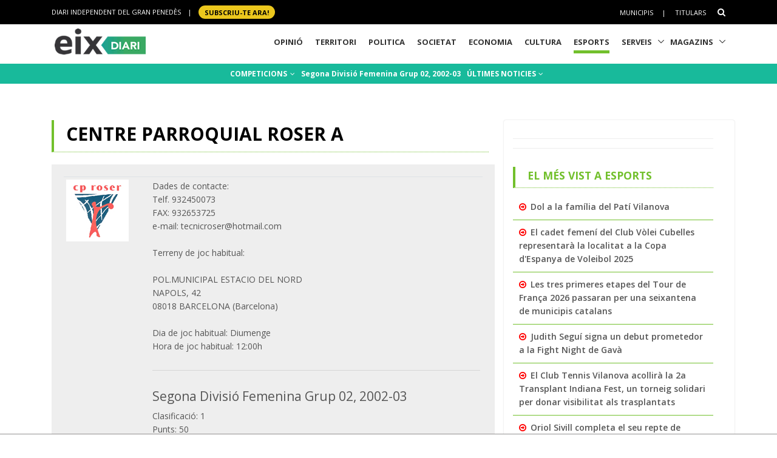

--- FILE ---
content_type: text/html; charset=utf-8
request_url: https://www.eixdiari.cat/esports/equip/basquet/segona-divisio-femenina-g2/2002-03/roser-cp.html
body_size: 10577
content:

<!doctype html>
<html lang="ca">

<head>
  <title>CENTRE PARROQUIAL ROSER A, Segona Divisió Femenina Grup 02,  2002-03 - Esports Eix Diari</title>
  
  <meta property="og:image" content="https://www.eixdiari.cat/resources/e/escuts/eg_496.jpg" />

  <meta http-equiv="Content-Type" content="text/html; charset=utf-8" />
  <meta name="author" lang="ca" content="GARRAF NEWS MEDIA" />
  <meta name="keywords" lang="ca" content="esports, equip, temporada, lliga, garraf, penedès, vilanova, vilafranca, vendrell" />
  <!-- Required Meta Tags Always Come First -->
  <meta charset="utf-8">
  <meta name="viewport" content="width=device-width, initial-scale=1, shrink-to-fit=no">
  <meta http-equiv="x-ua-compatible" content="ie=edge">
  <meta http-equiv="Content-Language" content="ca" />
  <meta http-equiv="Refresh" content="900" />
  <!-- Favicon -->
  <link rel="shortcut icon" href="//www.eixdiari.cat/icon.png"/>
  <link type="image/x-icon" rel="Shortcut Icon" href="//www.eixdiari.cat/favicon.ico"/>
  <link rel="apple-touch-icon" href="//www.eixdiari.cat/apple-touch-icon-57x57.png" />
  <link rel="apple-touch-icon" sizes="72x72" href="//www.eixdiari.cat/apple-touch-icon-72x72.png" />
  <link rel="apple-touch-icon" sizes="114x114" href="//www.eixdiari.cat/apple-touch-icon-114x114.png" />
  <!-- Google Fonts -->
  <link rel="preconnect" href="https://fonts.gstatic.com">
  <link rel="stylesheet" href="https://fonts.googleapis.com/css?family=Open+Sans:300,400,600,700,800">
  <link rel="stylesheet" href="https://fonts.googleapis.com/css2?family=Playfair+Display:ital,wght@0,400;0,600;0,700;1,400;1,600;1,700&display=swap">
  <!-- CSS Global Compulsory -->
  <link rel="stylesheet" href="/unify/v262/assets/vendor/bootstrap/bootstrap.min.css">
  <link rel="stylesheet" href="/unify/v262/assets/css/unify-core.min.css">
  <link rel="stylesheet" href="/unify/v262/assets/css/unify-globals.min.css">
  <link rel="stylesheet" href="/unify/v262/assets/css/unify-components.css">
  <link rel="stylesheet" href="/unify/v262/assets/vendor/hs-megamenu/src/hs.megamenu.min.css">
  <link rel="stylesheet" href="/unify/v262/assets/vendor/hamburgers/hamburgers.min.css">
  <!-- CSS Eix -->
  <link rel="stylesheet" href="/css/eix-unify.css">
  <!-- Begin comScore Tag -->
  <script>
    var _comscore = _comscore || [];
    _comscore.push({ c1: "2", c2: "14117633" });
    (function() {
      var s = document.createElement("script"), el = document.getElementsByTagName("script")[0]; s.async = true;
      s.src = (document.location.protocol == "https:" ? "https://sb" : "http://b") + ".scorecardresearch.com/beacon.js";
      el.parentNode.insertBefore(s, el);
    })();
  </script>
  <noscript>
    <img src="https://sb.scorecardresearch.com/p?c1=2&c2=14117633&cv=2.0&cj=1" />
  </noscript>
  <!-- End comScore Tag -->
  <!-- Global site tag (gtag.js) - Google Analytics -->
  <script async src="https://www.googletagmanager.com/gtag/js?id=G-LWSWKN3FKJ"></script>
  <script>
    window.dataLayer = window.dataLayer || [];
    function gtag(){dataLayer.push(arguments);}
    gtag('js', new Date());
    gtag('config', 'G-LWSWKN3FKJ');  // Google Analytics 4 - GA4
  </script>
  <!-- Start GPT Tag -->
  <script async src='https://securepubads.g.doubleclick.net/tag/js/gpt.js'></script>
  <script>
    window.googletag = window.googletag || {cmd: []};
    googletag.cmd.push(function() {
      var mappingTop = googletag.sizeMapping()
        .addSize([992, 0], [[970, 90], [728, 90]])
        .addSize([768, 0], [[728, 90]])
        .addSize([320, 0], [[300, 100]])
        .build();
      var mappingButton = googletag.sizeMapping()
        .addSize([992, 0], [[970, 250], [970, 90], [728, 90]])
        .addSize([768, 0], [[728, 90], [300, 250]])
        .addSize([320, 0], [[1, 1]])
        .build();
      var mappingOnlyMobil = googletag.sizeMapping()
        .addSize([768, 0], [[1, 1]])
        .addSize([320, 0], [[300, 100], [300, 80]])
        .build();
      var mappingDRP = googletag.sizeMapping()
        .addSize([768, 0], [[300, 600], [300, 250]])
        .addSize([320, 0], [[300, 600], [300, 250], [300, 100], [300, 80]])
        .build();
      var mappingRP = googletag.sizeMapping()
        .addSize([320, 0], [[300, 250]])
        .build();
      var mapping300x100 = googletag.sizeMapping()
        .addSize([320, 0], [[300, 100], [300, 80]])
        .build();
      googletag.defineSlot('/106378274/Eix2_top_v2', [[728, 90], [300, 100], [970, 90]], 'div-gpt-ad-1638717622378-0')
        .defineSizeMapping(mappingTop)
        .addService(googletag.pubads());
      googletag.defineSlot('/106378274/Eix2_Button', [[970,250],[970,90],[728,90],[300,250]], 'div-gpt-ad-3628108-2')
        .defineSizeMapping(mappingButton)
        .addService(googletag.pubads());
      googletag.defineSlot('/106378274/Eix2_Patrocini_0_only_mobil', [[300,100],[300,80]], 'div-gpt-ad-3628108-3')
        .defineSizeMapping(mappingOnlyMobil)
        .addService(googletag.pubads());
      googletag.defineSlot('/106378274/Eix2_Rectangle_news_1', [[300,600],[300,250]], 'div-gpt-ad-3628108-4')
        .defineSizeMapping(mappingDRP)
        .addService(googletag.pubads());
      googletag.defineSlot('/106378274/Eix2_Rectangle_news_2', [[300,600],[300,250]], 'div-gpt-ad-3628108-5')
        .defineSizeMapping(mappingDRP)
        .addService(googletag.pubads());
      googletag.defineSlot('/106378274/Eix2_Rectangle_news_3', [[300,600],[300,250]], 'div-gpt-ad-3628108-6')
        .defineSizeMapping(mappingDRP)
        .addService(googletag.pubads());
      googletag.defineSlot('/106378274/Eix2_Patrocini_1', [[300,80]], 'div-gpt-ad-3628108-7')
        .defineSizeMapping(mapping300x100)
        .addService(googletag.pubads());
      googletag.defineSlot('/106378274/Eix2_Patrocini_2', [[300,80]], 'div-gpt-ad-3628108-8')
        .defineSizeMapping(mapping300x100)
        .addService(googletag.pubads());
      googletag.defineSlot('/106378274/Eix2_Patrocini_3', [[300,80]], 'div-gpt-ad-3628108-9')
        .defineSizeMapping(mapping300x100)
        .addService(googletag.pubads());
      googletag.pubads().enableSingleRequest();
      googletag.pubads().collapseEmptyDivs();      
      googletag.enableServices();
    });
  </script>
  <!-- End GPT Tag -->
  <!-- Configuracio anunis automatics -->
  <script async src="https://pagead2.googlesyndication.com/pagead/js/adsbygoogle.js?client=ca-pub-3280094318311263"
  crossorigin="anonymous"></script>
  <!-- End Configuracio anunis automatics -->
</head>
<body>
  <main>
    <!-- Header -->
    

    <!-- Header -->
    <header id="js-header" class="u-header u-header--sticky-top u-header--toggle-section  u-header--change-logo u-header--change-appearance" data-header-fix-moment="300">
      <!-- Top Bar -->
      <div class="u-header__section u-header__section--hidden u-header__section--dark g-bg-black g-py-13">
          <div class="container">
            <div class="row flex-column flex-md-row align-items-center justify-content-between text-uppercase g-color-white g-font-size-11 g-mx-minus-15">
              <div class="col-auto g-px-15 w-100 g-width-auto--md">
                <ul id="dropdown-megamenu" class="d-md-block collapse list-inline g-line-height-1 g-mx-minus-4 mb-0">
                  <li class="d-block d-md-inline-block g-mx-4">
                    DIARI INDEPENDENT DEL GRAN PENEDÈS
                  </li>
                  <li class="d-block g-hidden-md-down d-md-inline-block g-mx-4">|</li>
                  <li class="d-block d-md-inline-block g-mx-4">
                    <a href="/subscripcio/" class="g-bg-yellow g-text-underline--none--hover g-rounded-50 p-1 g-px-10 g-font-weight-700 g-color-black g-color-white--hover"> SUBSCRIU-TE ara! </a>
                  </li>
                </ul>
              </div>
              <div class="col-auto g-px-15">
                <ul class="list-inline g-line-height-1 g-mt-minus-10 g-mx-minus-4 mb-0">
                  <li class="d-md-none list-inline-item g-mx-4">
                    <a href="/subscripcio/" class="g-bg-yellow g-text-underline--none--hover g-rounded-50 p-1 g-px-10 g-font-weight-700 g-color-black g-color-white--hover"> SUBSCRIU-TE ara! </a>
                  </li>
                  <li class="list-inline-item g-mx-4 g-mt-10">
                    <a href="/municipis.html" class="g-color-white g-color-black--hover g-bg-white--hover  g-text-underline--none--hover p-1">Municipis</a>
                  </li>
                  <li class="list-inline-item g-mx-4 g-mt-10">|</li>
                  <li class="list-inline-item g-mx-4 g-mt-10">
                    <a href="/titulars/avui" class="g-color-white g-color-black--hover  g-bg-white--hover g-text-underline--none--hover p-1">Titulars</a>
                  </li>
                  <li class="list-inline-item g-mx-4 g-mt-10">
                    <!-- Search -->
                    <div class="g-pos-rel">
                      <a href="#" class="g-font-size-14 g-color-white g-color-primary--hover g-ml-5" aria-haspopup="true" aria-expanded="false" aria-controls="searchform-6" data-dropdown-target="#searchform-6" data-dropdown-type="css-animation" data-dropdown-duration="300"
                      data-dropdown-animation-in="fadeInUp" data-dropdown-animation-out="fadeOutDown">
                        <i class="fa fa-search"></i>
                      </a>
  
                      <!-- Search Form -->
                      <form id="searchform-6" method="get" action="/search.aspx" class="u-searchform-v1 g-bg-black g-box-shadow-none g-pa-10 g-mt-10">
                        <div class="input-group g-brd-primary--focus">
                          <input class="form-control rounded-0 u-form-control g-brd-white" name="q" type="search" placeholder="Introdueix el text a cercar...">
                          <div class="input-group-addon p-0">
                            <button class="btn rounded-0 btn-primary btn-md g-font-size-14 g-px-18" type="submit">Cercar</button>
                          </div>
                        </div>
                      </form>
                      <!-- End Search Form -->
                    </div>
                    <!-- End Search -->
                  </li>
                </ul>
              </div>
            </div>
          </div>
      </div>
      <!-- End Top Bar -->
      <div class="u-header__section u-header__section--light g-bg-white g-transition-0_3 g-py-1" 
        data-header-fix-moment-exclude="u-header__section--light g-bg-white g-py-1" 
        data-header-fix-moment-classes="u-header__section--dark g-bg-teal u-shadow-v18 g-py-0">
        <nav class="js-mega-menu navbar navbar-expand-lg g-pr-0 g-pl-10">
          <div class="container">
            <!-- Responsive Toggle Button -->
            <button class="navbar-toggler navbar-toggler-right btn g-line-height-1 g-brd-none g-pa-0 g-pos-abs g-top-minus-4  g-right-0" type="button" aria-label="Toggle navigation" aria-expanded="false" aria-controls="navBar" data-toggle="collapse" data-target="#navBar">
              <span class="hamburger hamburger--slider">
            <span class="hamburger-box">
              <span class="hamburger-inner"></span>
              </span>
              </span>
            </button>
            <!-- End Responsive Toggle Button -->
            <!-- Logo -->
            <a href="/" class="navbar-brand">
              <img class="u-header__logo-img u-header__logo-img--main g-mt-minus-2 g-mt-minus-5--md g-width-105 g-width-150--sm" src="/img/logo-eix-home-210.gif" alt="Eix Diari">
              <img class="u-header__logo-img g-mt-minus-2 g-mt-minus-5--md g-width-105" src="/img/logo-eix-white-105.png" alt="Eix Diari">
            </a>
            <!-- End Logo -->
            <!-- Navigation -->
            <div class="collapse navbar-collapse align-items-center flex-sm-row g-pt-10 g-pt-5--lg" id="navBar">
              <ul class="navbar-nav ml-auto text-uppercase g-font-weight-700 u-main-nav-v5 u-sub-menu-v3">
                <li id="menu-nav-li-opinio" class="nav-item g-mx-2--md g-mx-5--xl g-mb-5 g-mb-0--lg g-pr-10">
                  <a href="/opinio/" class="nav-link g-brd-5 g-brd-black--hover">Opinió</a>
                </li>
                <li id="menu-nav-li-territori" class="nav-item g-mx-2--md g-mx-5--xl g-mb-5 g-mb-0--lg g-pr-10">
                  <a href="/territori/" class="nav-link g-brd-5 g-brd-black--hover">Territori</a>
                </li>
                <li id="menu-nav-li-politica" class="nav-item g-mx-2--md g-mx-5--xl g-mb-5 g-mb-0--lg g-pr-10">
                  <a href="/politica/" class="nav-link g-brd-5 g-brd-black--hover">Politica</a>
                </li>
                <li id="menu-nav-li-societat" class="nav-item g-mx-2--md g-mx-5--xl g-mb-5 g-mb-0--l g-pr-10">
                  <a href="/societat/" class="nav-link g-brd-5 g-brd-black--hover">Societat</a>
                </li>
                <li id="menu-nav-li-economia" class="nav-item g-mx-2--md g-mx-5--xl g-mb-5 g-mb-0--lg g-pr-10">
                  <a href="/economia/" class="nav-link g-brd-5 g-brd-black--hover">Economia</a>
                </li>
                <li id="menu-nav-li-cultura" class="nav-item g-mx-2--md g-mx-5--xl g-mb-5 g-mb-0--lg g-pr-10">
                  <a href="/cultura/" class="nav-link g-brd-5 g-brd-black--hover">Cultura</a>
                </li>
                <li id="menu-nav-li-esports" class="nav-item g-mx-2--md g-mx-5--xl g-mb-5 g-mb-0--lg g-pr-10">
                  <a href="/esports/" class="nav-link g-brd-5 g-brd-black--hover">Esports</a>
                </li>
                <li id="menu-nav-li-serveis" class="nav-item hs-has-sub-menu g-mx-2--md g-mx-5--xl g-mb-5 g-mb-0--lg">
                  <a href="/serveis/" class="nav-link g-brd-5 g-brd-black--hover" id="nav-link-1" aria-haspopup="true" aria-expanded="false" aria-controls="nav-submenu-1">Serveis</a>
                  <!-- Submenu -->
                  <ul class="hs-sub-menu list-unstyled g-mt-7--lg g-mt-7--lg--scrolling" id="nav-submenu-1" aria-labelledby="nav-link-1">
                    <li>
                      <a href="/serveis/butlleti-titulars.html">Butlletins</a>
                    </li>
                    <li>
                      <a href="/serveis/agenda/">Agenda</a>
                    </li>
                    <li>
                      <a href="/serveis/guia/">Guia Comercial</a>
                    </li>
                    <li>
                      <a href="/serveis/cinema/cartellera">Cinema</a>
                    </li>
                    <li>
                      <a href="/serveis/anuncis-oficials/">Anuncis Oficials</a>
                    </li>
                    <li>
                      <a href="/serveis/necrologiques/">Necrològiques</a>
                    </li>
                    <li>
                      <a href="/serveis/farmacies-de-guardia.html">Farmàcies d'urgències</a>
                    </li>
                    <li>
                      <a href="/serveis/">Més serveis</a>
                    </li>
                  </ul>
                  <!-- End Submenu -->
                </li>
                <li id="menu-nav-li-magazines" class="nav-item hs-has-sub-menu g-mx-2--md g-mx-5--xl g-mb-5 g-mb-0--lg">
                  <a href="#" class="nav-link g-brd-5 g-brd-black--hover" id="nav-link-1" aria-haspopup="true" aria-expanded="false" aria-controls="nav-submenu-1">Magazins</a>
                  <!-- Submenu -->
                  <ul class="hs-sub-menu list-unstyled g-mt-7--lg g-mt-7--lg--scrolling" id="nav-submenu-1" aria-labelledby="nav-link-1">
                    <li>
                      <a href="/reportatges/">Reportatges Setmanals</a>
                    </li>
                    <li>
                      <a href="/carnaval/">Carnaval</a>
                    </li>
                    <li>
                      <a href="/guiagastronomica/">Gastronomia</a>
                    </li>
                    <li>
                      <a href="/aparador/">Aparador</a>
                    </li>
                    <li>
                      <a href="/dossier/">Monogràfics</a>
                    </li>
                    <li>
                      <a href="/eixdelvi/">Eix del Ví</a>
                    </li>
                    <li>
                      <a href="/retrats-del-penedes/">Retrats</a>
                    </li>
                    <li>
                      <a href="/veus-dempresa/">Veus d'empresa</a>
                    </li>
                  </ul>
                  <!-- End Submenu -->
                </li>

              </ul>
            </div>
            <!-- End Navigation -->
            <!-- Secció only sm-->
            <div class="d-md-none g-pos-abs g-top-5 g-right-55 g-mr-0">
              <ul class="navbar-nav ml-auto u-main-nav-v8 g-font-size-14 g-font-weight-700">
                <li class="nav-item g-mx-0 g-my-0 g-pr-10 g-mt-3">
                  <a id="btnSectionMenuSM" href="/esports/" class="nav-link g-py-3 g-px-10 g-color-white g-bg-gray-dark-v3 g-bg-blue--hover">Esports</a>                
                </li>
              </ul>
            </div>
            <!-- End Secció -->
          </div>
        </nav>
      </div>
    </header>
    <!-- End Header -->

    <!-- End Header -->
    <!-- Submenu -->
    <div class="shortcode-html">
      <section class="g-bg-teal g-color-white g-py-7 g-mb-10 g-mt-95 g-mt-105--sm ">
        <div class="container g-bg-cover__inner">
          <ul class="u-list-inline text-center g-font-weight-700 g-font-size-12 g-font-size-14--md ">
            <li class="list-inline-item g-mr-7"><a href="/esports/competicions.html" class="u-link-v5 g-color-white g-color-black--hover">COMPETICIONS <i class="fa fa-angle-down g-ml-2"></i></a></li>
            <li class="list-inline-item g-mr-7"><a href="/esports/competicio/basquet/segona-divisio-femenina-g2/2002-03" class="u-link-v5 g-color-white g-color-black--hover">Segona Divisió Femenina Grup 02,  2002-03</a></li>
            <li class="list-inline-item g-mr-7"><a href="/esports/t/" class="u-link-v5 g-color-white g-color-black--hover">ÚLTIMES NOTICIES <i class="fa fa-angle-down g-ml-1"></i></a></li>
          </ul>
        </div>
      </section>
    </div>
    <!-- End Submenu -->
    <!-- ADS only SM-->
    <div id="stickyunit" class="text-center g-bg-gray-verticalstripes-endless g-pa-2 g-pl-0">
      <!-- GPT AdSlot 3 for Ad unit 'Eix2_Patrocini_0_only_mobil' ### Size: [[300,100],[300,80]] -->
      <div id='div-gpt-ad-3628108-3'>
        <script>
          googletag.cmd.push(function() { googletag.display('div-gpt-ad-3628108-3'); });
        </script>
      </div>
      <!-- End AdSlot 3 -->
    </div>
    <!-- ADS Top  -->
    <section class="g-pb-10">
      <div class="container g-pl-0">
          <div class="row justify-content-center text-center g-bg-gray-verticalstripes-endless">
              <div class="col-auto text-center">
                <!-- /106378274/Eix2_top_v2 -->
                <div id='div-gpt-ad-1638717622378-0' style='min-width: 300px; min-height: 90px;'>
                  <script>
                    googletag.cmd.push(function() { googletag.display('div-gpt-ad-1638717622378-0'); });
                  </script>
                </div>
                <!-- End Eix2_top_v2 -->
              </div>
          </div>
      </div>
    </section>
    <!-- Content Page  -->
    <section class="g-pt-20 g-pb-40">
      <div class="container">
        <div class="row justify-content-between g-mt-20">
          <div class="col-lg-8 g-mb-10">
            <div class="u-heading-v4-1 u-heading-v3-1 g-brd-primary g-mb-20  g-mr-10">
              <h1 class="d-block  g-font-weight-700 g-font-size-16 g-font-size-30--md text-uppercase g-color-black g-mb-5">
                CENTRE PARROQUIAL ROSER A</h1>
            </div>
            <!--/* Resultat del partit  */-->
            <div class="g-bg-gray-light-v4 g-pa-20">
              <div class="table-responsive">
                <table class="table table-sm">
                  <tr>
                    <td><img src='https://www.eixdiari.cat/resources/e/escuts/eg_496.jpg' title='ROSER, C.P.' /></td>
                    <td>
                      Dades de contacte:<BR>Telf. 932450073<BR>FAX: 932653725<BR>e-mail: tecnicroser@hotmail.com<BR><BR>Terreny de joc habitual:<BR><BR>POL.MUNICIPAL ESTACIO DEL NORD<BR>NAPOLS, 42<BR>08018 BARCELONA (Barcelona)<BR><BR>Dia de joc habitual: Diumenge<BR>Hora de joc habitual: 12:00h
                      <hr>
                      <h4>Segona Divisió Femenina Grup 02,  2002-03</h4>
                      Clasificació: 1<br />Punts: 50<br />Partits jugats: 28<br />Partits guanyats: 22<br />Partits empatats: 0<br />Partits perduts: 6<br />Gols/punts a favor: 2018<br />Gols/punt en contra: 1719<br />
                    </td>
                  </tr>
                </table>
              </div>
            </div>
            <!--/* Jugadors  */-->
            <hr class="g-brd-gray-light-v4 g-my-15">
            <div class="g-bg-gray-light-v4 g-pa-20">
              
            </div>
            <!--/* Estadístiques   */-->
            <hr class="g-brd-gray-light-v4 g-my-15">
            <div class="g-bg-gray-light-v4 g-pa-20 text-center text-justify">
              <h2 class="d-block  g-font-weight-700 g-color-black g-mb-5">Classificació temporada</h2>
              
            </div>
            <!--/* Calendari competició  */-->
            <hr class="g-brd-gray-light-v4 g-my-15">
            <div class="g-bg-gray-light-v4 g-pa-20">
              <h2 class="d-block  g-font-weight-700 g-color-black g-mb-5 text-center text-justify">Calendari competició</h2>
              <div class="table-responsive">
                <table class="table table-sm">
                  
                          <tr>
                              <td class="g-font-weight-700"><a href="/esports/competicio/basquet/segona-divisio-femenina-g2/2002-03/1" title="veure la jornada">1</a></td>
                              <td class="g-font-weight-700"><a href="/esports/partit/7301.html" title="dades del partit">ROSER, C.P.</a></td>
                              <td class="">71</td>
                              <td class="">43</td>
                              <td class="g-font-weight-700"><a href="/esports/partit/7301.html" title="dades del partit">VILANOVA, C.E. </a></td>
                          </tr>
                      
                          <tr>
                              <td class="g-font-weight-700"><a href="/esports/competicio/basquet/segona-divisio-femenina-g2/2002-03/2" title="veure la jornada">2</a></td>
                              <td class="g-font-weight-700"><a href="/esports/partit/7323.html" title="dades del partit">JOVENTUT E. DE TERRASSA</a></td>
                              <td class="">82</td>
                              <td class="">72</td>
                              <td class="g-font-weight-700"><a href="/esports/partit/7323.html" title="dades del partit">ROSER, C.P.</a></td>
                          </tr>
                      
                          <tr>
                              <td class="g-font-weight-700"><a href="/esports/competicio/basquet/segona-divisio-femenina-g2/2002-03/3" title="veure la jornada">3</a></td>
                              <td class="g-font-weight-700"><a href="/esports/partit/7339.html" title="dades del partit">SANT BOI, C.B.</a></td>
                              <td class="">52</td>
                              <td class="">70</td>
                              <td class="g-font-weight-700"><a href="/esports/partit/7339.html" title="dades del partit">ROSER, C.P.</a></td>
                          </tr>
                      
                          <tr>
                              <td class="g-font-weight-700"><a href="/esports/competicio/basquet/segona-divisio-femenina-g2/2002-03/4" title="veure la jornada">4</a></td>
                              <td class="g-font-weight-700"><a href="/esports/partit/7355.html" title="dades del partit">ROSER, C.P.</a></td>
                              <td class="">79</td>
                              <td class="">85</td>
                              <td class="g-font-weight-700"><a href="/esports/partit/7355.html" title="dades del partit">LA SALLE GRACIA 'A'</a></td>
                          </tr>
                      
                          <tr>
                              <td class="g-font-weight-700"><a href="/esports/competicio/basquet/segona-divisio-femenina-g2/2002-03/5" title="veure la jornada">5</a></td>
                              <td class="g-font-weight-700"><a href="/esports/partit/7367.html" title="dades del partit">TARREGA, C.N. 'B'</a></td>
                              <td class="">58</td>
                              <td class="">70</td>
                              <td class="g-font-weight-700"><a href="/esports/partit/7367.html" title="dades del partit">ROSER, C.P.</a></td>
                          </tr>
                      
                          <tr>
                              <td class="g-font-weight-700"><a href="/esports/competicio/basquet/segona-divisio-femenina-g2/2002-03/6" title="veure la jornada">6</a></td>
                              <td class="g-font-weight-700"><a href="/esports/partit/7386.html" title="dades del partit">ROSER, C.P.</a></td>
                              <td class="">59</td>
                              <td class="">65</td>
                              <td class="g-font-weight-700"><a href="/esports/partit/7386.html" title="dades del partit">SAGRADA FAMILIA</a></td>
                          </tr>
                      
                          <tr>
                              <td class="g-font-weight-700"><a href="/esports/competicio/basquet/segona-divisio-femenina-g2/2002-03/7" title="veure la jornada">7</a></td>
                              <td class="g-font-weight-700"><a href="/esports/partit/7401.html" title="dades del partit">FEMENI SANT ADRIA</a></td>
                              <td class="">57</td>
                              <td class="">72</td>
                              <td class="g-font-weight-700"><a href="/esports/partit/7401.html" title="dades del partit">ROSER, C.P.</a></td>
                          </tr>
                      
                          <tr>
                              <td class="g-font-weight-700"><a href="/esports/competicio/basquet/segona-divisio-femenina-g2/2002-03/8" title="veure la jornada">8</a></td>
                              <td class="g-font-weight-700"><a href="/esports/partit/7417.html" title="dades del partit">ROSER, C.P.</a></td>
                              <td class="">76</td>
                              <td class="">66</td>
                              <td class="g-font-weight-700"><a href="/esports/partit/7417.html" title="dades del partit">REUS DEPORTIVO</a></td>
                          </tr>
                      
                          <tr>
                              <td class="g-font-weight-700"><a href="/esports/competicio/basquet/segona-divisio-femenina-g2/2002-03/9" title="veure la jornada">9</a></td>
                              <td class="g-font-weight-700"><a href="/esports/partit/7428.html" title="dades del partit">SATTEX 81-OLESA, C.B.</a></td>
                              <td class="">59</td>
                              <td class="">81</td>
                              <td class="g-font-weight-700"><a href="/esports/partit/7428.html" title="dades del partit">ROSER, C.P.</a></td>
                          </tr>
                      
                          <tr>
                              <td class="g-font-weight-700"><a href="/esports/competicio/basquet/segona-divisio-femenina-g2/2002-03/10" title="veure la jornada">10</a></td>
                              <td class="g-font-weight-700"><a href="/esports/partit/7448.html" title="dades del partit">ROSER, C.P.</a></td>
                              <td class="">82</td>
                              <td class="">60</td>
                              <td class="g-font-weight-700"><a href="/esports/partit/7448.html" title="dades del partit">JOVENTUT-BBC</a></td>
                          </tr>
                      
                          <tr>
                              <td class="g-font-weight-700"><a href="/esports/competicio/basquet/segona-divisio-femenina-g2/2002-03/12" title="veure la jornada">12</a></td>
                              <td class="g-font-weight-700"><a href="/esports/partit/7479.html" title="dades del partit">ROSER, C.P.</a></td>
                              <td class="">71</td>
                              <td class="">67</td>
                              <td class="g-font-weight-700"><a href="/esports/partit/7479.html" title="dades del partit">SEDIS 'B'</a></td>
                          </tr>
                      
                          <tr>
                              <td class="g-font-weight-700"><a href="/esports/competicio/basquet/segona-divisio-femenina-g2/2002-03/13" title="veure la jornada">13</a></td>
                              <td class="g-font-weight-700"><a href="/esports/partit/7496.html" title="dades del partit">TERRASA, C.N. </a></td>
                              <td class="">62</td>
                              <td class="">54</td>
                              <td class="g-font-weight-700"><a href="/esports/partit/7496.html" title="dades del partit">ROSER, C.P.</a></td>
                          </tr>
                      
                          <tr>
                              <td class="g-font-weight-700"><a href="/esports/competicio/basquet/segona-divisio-femenina-g2/2002-03/14" title="veure la jornada">14</a></td>
                              <td class="g-font-weight-700"><a href="/esports/partit/7509.html" title="dades del partit">ROSER, C.P.</a></td>
                              <td class="">74</td>
                              <td class="">57</td>
                              <td class="g-font-weight-700"><a href="/esports/partit/7509.html" title="dades del partit">BASQUET D. GRAMENET</a></td>
                          </tr>
                      
                          <tr>
                              <td class="g-font-weight-700"><a href="/esports/competicio/basquet/segona-divisio-femenina-g2/2002-03/15" title="veure la jornada">15</a></td>
                              <td class="g-font-weight-700"><a href="/esports/partit/7530.html" title="dades del partit">XAMBA 'A'</a></td>
                              <td class="">65</td>
                              <td class="">77</td>
                              <td class="g-font-weight-700"><a href="/esports/partit/7530.html" title="dades del partit">ROSER, C.P.</a></td>
                          </tr>
                      
                          <tr>
                              <td class="g-font-weight-700"><a href="/esports/competicio/basquet/segona-divisio-femenina-g2/2002-03/16" title="veure la jornada">16</a></td>
                              <td class="g-font-weight-700"><a href="/esports/partit/7309.html" title="dades del partit">VILANOVA, C.E. </a></td>
                              <td class="">46</td>
                              <td class="">53</td>
                              <td class="g-font-weight-700"><a href="/esports/partit/7309.html" title="dades del partit">ROSER, C.P.</a></td>
                          </tr>
                      
                          <tr>
                              <td class="g-font-weight-700"><a href="/esports/competicio/basquet/segona-divisio-femenina-g2/2002-03/17" title="veure la jornada">17</a></td>
                              <td class="g-font-weight-700"><a href="/esports/partit/7331.html" title="dades del partit">ROSER, C.P.</a></td>
                              <td class="">67</td>
                              <td class="">58</td>
                              <td class="g-font-weight-700"><a href="/esports/partit/7331.html" title="dades del partit">JOVENTUT E. DE TERRASSA</a></td>
                          </tr>
                      
                          <tr>
                              <td class="g-font-weight-700"><a href="/esports/competicio/basquet/segona-divisio-femenina-g2/2002-03/18" title="veure la jornada">18</a></td>
                              <td class="g-font-weight-700"><a href="/esports/partit/7347.html" title="dades del partit">ROSER, C.P.</a></td>
                              <td class="">73</td>
                              <td class="">57</td>
                              <td class="g-font-weight-700"><a href="/esports/partit/7347.html" title="dades del partit">SANT BOI, C.B.</a></td>
                          </tr>
                      
                          <tr>
                              <td class="g-font-weight-700"><a href="/esports/competicio/basquet/segona-divisio-femenina-g2/2002-03/19" title="veure la jornada">19</a></td>
                              <td class="g-font-weight-700"><a href="/esports/partit/7363.html" title="dades del partit">LA SALLE GRACIA 'A'</a></td>
                              <td class="">67</td>
                              <td class="">55</td>
                              <td class="g-font-weight-700"><a href="/esports/partit/7363.html" title="dades del partit">ROSER, C.P.</a></td>
                          </tr>
                      
                          <tr>
                              <td class="g-font-weight-700"><a href="/esports/competicio/basquet/segona-divisio-femenina-g2/2002-03/20" title="veure la jornada">20</a></td>
                              <td class="g-font-weight-700"><a href="/esports/partit/7375.html" title="dades del partit">ROSER, C.P.</a></td>
                              <td class="">89</td>
                              <td class="">56</td>
                              <td class="g-font-weight-700"><a href="/esports/partit/7375.html" title="dades del partit">TARREGA, C.N. 'B'</a></td>
                          </tr>
                      
                          <tr>
                              <td class="g-font-weight-700"><a href="/esports/competicio/basquet/segona-divisio-femenina-g2/2002-03/21" title="veure la jornada">21</a></td>
                              <td class="g-font-weight-700"><a href="/esports/partit/7394.html" title="dades del partit">SAGRADA FAMILIA</a></td>
                              <td class="">55</td>
                              <td class="">61</td>
                              <td class="g-font-weight-700"><a href="/esports/partit/7394.html" title="dades del partit">ROSER, C.P.</a></td>
                          </tr>
                      
                          <tr>
                              <td class="g-font-weight-700"><a href="/esports/competicio/basquet/segona-divisio-femenina-g2/2002-03/22" title="veure la jornada">22</a></td>
                              <td class="g-font-weight-700"><a href="/esports/partit/7409.html" title="dades del partit">ROSER, C.P.</a></td>
                              <td class="">69</td>
                              <td class="">84</td>
                              <td class="g-font-weight-700"><a href="/esports/partit/7409.html" title="dades del partit">FEMENI SANT ADRIA</a></td>
                          </tr>
                      
                          <tr>
                              <td class="g-font-weight-700"><a href="/esports/competicio/basquet/segona-divisio-femenina-g2/2002-03/23" title="veure la jornada">23</a></td>
                              <td class="g-font-weight-700"><a href="/esports/partit/7425.html" title="dades del partit">REUS DEPORTIVO</a></td>
                              <td class="">54</td>
                              <td class="">73</td>
                              <td class="g-font-weight-700"><a href="/esports/partit/7425.html" title="dades del partit">ROSER, C.P.</a></td>
                          </tr>
                      
                          <tr>
                              <td class="g-font-weight-700"><a href="/esports/competicio/basquet/segona-divisio-femenina-g2/2002-03/24" title="veure la jornada">24</a></td>
                              <td class="g-font-weight-700"><a href="/esports/partit/7436.html" title="dades del partit">ROSER, C.P.</a></td>
                              <td class="">93</td>
                              <td class="">44</td>
                              <td class="g-font-weight-700"><a href="/esports/partit/7436.html" title="dades del partit">SATTEX 81-OLESA, C.B.</a></td>
                          </tr>
                      
                          <tr>
                              <td class="g-font-weight-700"><a href="/esports/competicio/basquet/segona-divisio-femenina-g2/2002-03/25" title="veure la jornada">25</a></td>
                              <td class="g-font-weight-700"><a href="/esports/partit/7456.html" title="dades del partit">JOVENTUT-BBC</a></td>
                              <td class="">66</td>
                              <td class="">82</td>
                              <td class="g-font-weight-700"><a href="/esports/partit/7456.html" title="dades del partit">ROSER, C.P.</a></td>
                          </tr>
                      
                          <tr>
                              <td class="g-font-weight-700"><a href="/esports/competicio/basquet/segona-divisio-femenina-g2/2002-03/27" title="veure la jornada">27</a></td>
                              <td class="g-font-weight-700"><a href="/esports/partit/7487.html" title="dades del partit">SEDIS 'B'</a></td>
                              <td class="">57</td>
                              <td class="">66</td>
                              <td class="g-font-weight-700"><a href="/esports/partit/7487.html" title="dades del partit">ROSER, C.P.</a></td>
                          </tr>
                      
                          <tr>
                              <td class="g-font-weight-700"><a href="/esports/competicio/basquet/segona-divisio-femenina-g2/2002-03/28" title="veure la jornada">28</a></td>
                              <td class="g-font-weight-700"><a href="/esports/partit/7504.html" title="dades del partit">ROSER, C.P.</a></td>
                              <td class="">78</td>
                              <td class="">57</td>
                              <td class="g-font-weight-700"><a href="/esports/partit/7504.html" title="dades del partit">TERRASA, C.N. </a></td>
                          </tr>
                      
                          <tr>
                              <td class="g-font-weight-700"><a href="/esports/competicio/basquet/segona-divisio-femenina-g2/2002-03/29" title="veure la jornada">29</a></td>
                              <td class="g-font-weight-700"><a href="/esports/partit/7517.html" title="dades del partit">BASQUET D. GRAMENET</a></td>
                              <td class="">75</td>
                              <td class="">77</td>
                              <td class="g-font-weight-700"><a href="/esports/partit/7517.html" title="dades del partit">ROSER, C.P.</a></td>
                          </tr>
                      
                          <tr>
                              <td class="g-font-weight-700"><a href="/esports/competicio/basquet/segona-divisio-femenina-g2/2002-03/30" title="veure la jornada">30</a></td>
                              <td class="g-font-weight-700"><a href="/esports/partit/7538.html" title="dades del partit">ROSER, C.P.</a></td>
                              <td class="">74</td>
                              <td class="">65</td>
                              <td class="g-font-weight-700"><a href="/esports/partit/7538.html" title="dades del partit">XAMBA 'A'</a></td>
                          </tr>
                      
                </table>
 
              </div>
            </div>
            <!--/* Competició i Classificació   */-->
            <hr class="g-brd-gray-light-v4 g-my-15">
            <div class="g-bg-gray-light-v4 g-pa-20">
              <h2 class="d-block g-font-weight-700 g-color-black g-mb-5 g-mb-20">Segona Divisió Femenina Grup 02,  2002-03</h2>
                
              <h2 class="d-block  g-font-weight-700 g-color-black g-mb-20 g-mt-20">Classificació</h2>
              <ol>
                
                            <li class="g-font-weight-700"><a href="/esports/equip/basquet/segona-divisio-femenina-g2/2002-03/roser-cp.html">ROSER, C.P.</a></li>
                    
                            <li class="g-font-weight-700"><a href="/esports/equip/basquet/segona-divisio-femenina-g2/2002-03/la-salle-gracia-a.html">LA SALLE GRACIA 'A'</a></li>
                    
                            <li class="g-font-weight-700"><a href="/esports/equip/basquet/segona-divisio-femenina-g2/2002-03/femeni-sant-adria.html">FEMENI SANT ADRIA</a></li>
                    
                            <li class="g-font-weight-700"><a href="/esports/equip/basquet/segona-divisio-femenina-g2/2002-03/xamba-a.html">XAMBA 'A'</a></li>
                    
                            <li class="g-font-weight-700"><a href="/esports/equip/basquet/segona-divisio-femenina-g2/2002-03/terrasa-cn.html">TERRASA, C.N. </a></li>
                    
                            <li class="g-font-weight-700"><a href="/esports/equip/basquet/segona-divisio-femenina-g2/2002-03/joventut-e-de-terrassa.html">JOVENTUT E. DE TERRASSA</a></li>
                    
                            <li class="g-font-weight-700"><a href="/esports/equip/basquet/segona-divisio-femenina-g2/2002-03/sedis-b.html">SEDIS 'B'</a></li>
                    
                            <li class="g-font-weight-700"><a href="/esports/equip/basquet/segona-divisio-femenina-g2/2002-03/sagrada-familia.html">SAGRADA FAMILIA</a></li>
                    
                            <li class="g-font-weight-700"><a href="/esports/equip/basquet/segona-divisio-femenina-g2/2002-03/vilanova-ce.html">VILANOVA, C.E. </a></li>
                    
                            <li class="g-font-weight-700"><a href="/esports/equip/basquet/segona-divisio-femenina-g2/2002-03/reus-deportivo.html">REUS DEPORTIVO</a></li>
                    
                            <li class="g-font-weight-700"><a href="/esports/equip/basquet/segona-divisio-femenina-g2/2002-03/tarrega-cn-b.html">TARREGA, C.N. 'B'</a></li>
                    
                            <li class="g-font-weight-700"><a href="/esports/equip/basquet/segona-divisio-femenina-g2/2002-03/joventut-bbc.html">JOVENTUT-BBC</a></li>
                    
                            <li class="g-font-weight-700"><a href="/esports/equip/basquet/segona-divisio-femenina-g2/2002-03/sant-boi-cb.html">SANT BOI, C.B.</a></li>
                    
                            <li class="g-font-weight-700"><a href="/esports/equip/basquet/segona-divisio-femenina-g2/2002-03/basquet-d-gramenet.html">BASQUET D. GRAMENET</a></li>
                    
                            <li class="g-font-weight-700"><a href="/esports/equip/basquet/segona-divisio-femenina-g2/2002-03/sattex-81-olesa-cb.html">SATTEX 81-OLESA, C.B.</a></li>
                    
              </ol>
            </div>
            <!--/* Temporadas   */-->
            <hr class="g-brd-gray-light-v4 g-my-15">
            <div class="g-bg-gray-light-v4 g-pa-20">
              <h2 class="d-block  g-font-weight-700 g-color-black g-mb-5">Temporades: ROSER, C.P.</h2>
              <ul class="">
                
                            <li class="g-font-weight-700"><a href="/esports/competicio/basquet/cc-1a-femenina-g2/2011-12">CC 1a Femenina , Grup 02, 2011-12</a></li>
                    
                            <li class="g-font-weight-700"><a href="/esports/competicio/basquet/segona-divisio-femenina-g2/2002-03">Segona Divisió Femenina, Grup 02, 2002-03</a></li>
                    
              </ul>
            </div>

          </div>
          <!-- Right sidebar-->
          <div class="col-lg-4 u-shadow-v11 rounded g-pa-15 g-mb-20">
            <div class="g-pr-20--lg">
              <!-- ADS -->
              <div class="text-center g-bg-gray-verticalstripes-endless">
                <!-- GPT AdSlot 4 for Ad unit 'Eix2_Rectangle_news_1' ### Size: [[300,600],[300,250]] -->
                <div id='div-gpt-ad-3628108-4'>
                  <script>
                    googletag.cmd.push(function() { googletag.display('div-gpt-ad-3628108-4'); });
                  </script>
                </div>
                <!-- End AdSlot 4 -->
              </div>
              <hr class="g-brd-gray-light-v4 g-my-15">
              <!-- ADS -->
              <div class="text-center g-bg-gray-verticalstripes-endless">
                <!-- GPT AdSlot 5 for Ad unit 'Eix2_Rectangle_news_2' ### Size: [[300,600],[300,250]] -->
                <div id='div-gpt-ad-3628108-5'>
                  <script>
                    googletag.cmd.push(function() { googletag.display('div-gpt-ad-3628108-5'); });
                  </script>
                </div>
                <!-- End AdSlot 5 -->
              </div>
              <hr class="g-brd-gray-light-v4 g-my-15">
              <!--/* Més llegits */-->
              <div class="g-my-30"><div class="u-heading-v4-1 u-heading-v3-1 g-brd-primary g-mb-10">
<h5 class="d-block  g-font-weight-700 text-uppercase g-color-primary g-mb-5">El més vist a Esports</h5></div>
<ul class="list-unstyled g-font-weight-600"><li class="g-brd-bottom g-brd-primary g-pa-10 g-mb-minus-1"><i class="fa fa-arrow-circle-o-right g-top-1 g-color-red g-mr-3"></i> <a class="g-color-main g-color-primary--hover" href="/esports/doc/119657/dol-a-la-familia-del-pati-vilanova.html" >Dol a la família del Patí Vilanova</a></li>
<li class="g-brd-bottom g-brd-primary g-pa-10 g-mb-minus-1"><i class="fa fa-arrow-circle-o-right g-top-1 g-color-red g-mr-3"></i> <a class="g-color-main g-color-primary--hover" href="/esports/doc/119632/el-cadet-femeni-del-club-volei-cubelles-representara-la-localitat-a-la-copa-despanya-de-voleibol-202.html" >El cadet femení del Club Vòlei Cubelles representarà la localitat a la Copa d'Espanya de Voleibol 2025</a></li>
<li class="g-brd-bottom g-brd-primary g-pa-10 g-mb-minus-1"><i class="fa fa-arrow-circle-o-right g-top-1 g-color-red g-mr-3"></i> <a class="g-color-main g-color-primary--hover" href="/esports/doc/119819/les-tres-primeres-etapes-del-tour-de-franca-2026-passaran-per-una-seixantena-de-municipis-catalans.html" >Les tres primeres etapes del Tour de França 2026 passaran per una seixantena de municipis catalans </a></li>
<li class="g-brd-bottom g-brd-primary g-pa-10 g-mb-minus-1"><i class="fa fa-arrow-circle-o-right g-top-1 g-color-red g-mr-3"></i> <a class="g-color-main g-color-primary--hover" href="/esports/doc/119031/judith-segui-signa-un-debut-prometedor-a-la-fight-night-de-gava-amb-mugendo-el-vendrell.html" >Judith Seguí signa un debut prometedor a la Fight Night de Gavà </a></li>
<li class="g-brd-bottom g-brd-primary g-pa-10 g-mb-minus-1"><i class="fa fa-arrow-circle-o-right g-top-1 g-color-red g-mr-3"></i> <a class="g-color-main g-color-primary--hover" href="/esports/doc/118773/el-club-tennis-vilanova-acollira-la-2a-transplant-indiana-fest-un-torneig-solidari-de-padel-per-la-v.html" >El Club Tennis Vilanova acollirà la 2a Transplant Indiana Fest, un torneig solidari per donar visibilitat als trasplantats</a></li>
<li class="g-brd-bottom g-brd-primary g-pa-10 g-mb-minus-1"><i class="fa fa-arrow-circle-o-right g-top-1 g-color-red g-mr-3"></i> <a class="g-color-main g-color-primary--hover" href="/esports/doc/119629/oriol-sivill-completa-el-seu-repte-de-coronar-100-vegades-el-montgros.html" >Oriol Sivill completa el seu repte de coronar 100 vegades el Montgròs</a></li>
<li class="g-brd-bottom g-brd-primary g-pa-10 g-mb-minus-1"><i class="fa fa-arrow-circle-o-right g-top-1 g-color-red g-mr-3"></i> <a class="g-color-main g-color-primary--hover" href="/esports/doc/119409/canyelles-homenatja-els-esportistes-locals-en-la-tretzena-nit-de-lesport.html" >Canyelles homenatja els esportistes locals en la tretzena Nit de l'Esport</a></li>
<li class="g-brd-bottom g-brd-primary g-pa-10 g-mb-minus-1"><i class="fa fa-arrow-circle-o-right g-top-1 g-color-red g-mr-3"></i> <a class="g-color-main g-color-primary--hover" href="/esports/doc/119881/la-vendrellenca-silvia-miret-primera-dona-a-guanyar-el-campionat-de-catalunya-eslalom-classe-3-dauto.html" >La vendrellenca Silvia Miret, primera dona a guanyar el campionat de Catalunya Eslàlom-Classe 3 d’automobilisme   </a></li>
<li class="g-brd-bottom g-brd-primary g-pa-10 g-mb-minus-1"><i class="fa fa-arrow-circle-o-right g-top-1 g-color-red g-mr-3"></i> <a class="g-color-main g-color-primary--hover" href="/esports/doc/119143/un-altre-cap-de-setmana-intens-per-a-lescola-de-judo-vilafranca-vilanova.html" >Un altre cap de setmana intens per a l'Escola de Judo Vilafranca-Vilanova</a></li>
<li class="g-brd-bottom g-brd-primary g-pa-10 g-mb-minus-1"><i class="fa fa-arrow-circle-o-right g-top-1 g-color-red g-mr-3"></i> <a class="g-color-main g-color-primary--hover" href="/esports/doc/119084/el-basquet-sitges-continua-escalant-a-la-copa-catalunya.html" >El Bàsquet Sitges continua escalant a la Copa Catalunya</a></li>

</ul></div>

              <hr class="g-brd-gray-light-v4 g-my-15">
            </div>
          </div>
        </div>
      </div>
    </section>
    <!-- ADS Bottom  -->
    <section class="g-pb-10">
      <div class="container">
          <div class="row justify-content-center g-bg-gray-verticalstripes-endless">
              <div class="col-auto text-center">
                <!-- GPT AdSlot 2 for Ad unit 'Eix2_Button' ### Size: [[970,250],[970,90],[728,90],[300,250],[300,600]] -->
                <div id='div-gpt-ad-3628108-2'>
                  <script>
                    googletag.cmd.push(function() { googletag.display('div-gpt-ad-3628108-2'); });
                  </script>
                </div>
                <!-- End AdSlot 2 -->
              </div>
          </div>
        </div>
    </section>
    <!--/* footer + Copyright + GDPR */-->
      <!-- Footer -->
    <div id="contacts-section" class="g-bg-blue-lineargradient-v2 g-color-white g-py-60">
      <div class="container">
        <div class="row">
          <!-- Footer Content -->
          <div class="col-lg-3 col-md-6 g-mb-40 g-mb-0--lg">
            <div class="u-heading-v2-3--bottom g-brd-white-opacity-0_8 g-mb-20">
              <h2 class="u-heading-v2__title h6 text-uppercase mb-0">SUBSCRIU-TE</h2>
            </div>
            <p>Dona suport al periodisme local col·laborant amb nosaltres i fes-te’n subscriptor per només 1€ setmanal sense permanència. <strong>El periodisme de proximitat necessita del compromís dels seus lectors.</strong></p>
            <!-- Example Button -->
            <a href="/subscripcio/" class="btn btn-xl u-btn-yellow u-btn-content g-font-weight-600 g-letter-spacing-0_5 text-uppercase g-brd-2 g-mr-10 g-mb-15">
                <span class="float-right text-left">
                  Subscriu-te ara!
                  <span class="d-block g-font-size-11">Al periodisme local</span>
                </span>
            </a>
            <!-- End Example Button -->
            <hr class="g-brd-white-opacity-0_1 g-my-15">
            <!-- Xarxes Socials -->
            <div class="d-flex g-mb-20">
                <ul class="list-inline mb-0">
                  <li class="list-inline-item g-mr-10">
                    <a class="u-icon-v3 u-icon-size--xs g-bg-white-opacity-0_1 g-bg-black--hover g-color-white--hover g-color-white-opacity-0_6" href="https://www.facebook.com/eixdiari">
                      <i class="fa fa-facebook"></i>
                    </a>
                  </li>
                  <li class="list-inline-item g-mr-10">
                    <a class="u-icon-v3 u-icon-size--xs g-bg-white-opacity-0_1 g-bg-black--hover g-color-white--hover g-color-white-opacity-0_6" href="https://twitter.com/eixdiari">
                      <i class="fa fa-twitter"></i>
                    </a>
                  </li>
                  <li class="list-inline-item g-mr-10">
                    <a class="u-icon-v3 u-icon-size--xs g-bg-white-opacity-0_1 g-bg-black--hover g-color-white--hover g-color-white-opacity-0_6" href="https://www.instagram.com/eixdiari/">
                      <i class="fa fa-instagram"></i>
                    </a>
                  </li>
                  <li class="list-inline-item g-mr-10">
                    <a class="u-icon-v3 u-icon-size--xs g-bg-white-opacity-0_1 g-bg-black--hover g-color-white--hover g-color-white-opacity-0_6" href="https://www.youtube.com/eixdiari">
                      <i class="fa fa-youtube"></i>
                    </a>
                  </li>
                  <li class="list-inline-item g-mr-10">
                    <a class="u-icon-v3 u-icon-size--xs g-bg-white-opacity-0_1 g-bg-black--hover g-color-white--hover g-color-white-opacity-0_6" href="https://www.pinterest.es/eixdiari/">
                      <i class="fa fa-pinterest"></i>
                    </a>
                  </li>
                </ul>
            </div>
            <!-- End Xarxes Socials -->
          </div>
          <!-- End Footer Content -->
          <!-- Footer Content -->
          <div class="col-lg-3 col-md-6 g-mb-40 g-mb-0--lg">
              <div class="u-heading-v2-3--bottom g-brd-white-opacity-0_8 g-mb-20">
                <h2 class="u-heading-v2__title h6 text-uppercase mb-0">Actualitat</h2>
              </div>
  
              <nav class="text-uppercase1">
                <ul class="list-unstyled g-mt-minus-10 mb-0">
                  <li class="g-pos-rel g-brd-bottom g-brd-white-opacity-0_1 g-py-10">
                    <h4 class="h6 g-pr-20 mb-0">
                  <a class="g-color-white-opacity-0_8 g-color-white--hover" href="/titulars/avui">Titulars del dia</a>
                  <i class="fa fa-angle-right g-absolute-centered--y g-right-0"></i>
                </h4>
                  </li>
                  <li class="g-pos-rel g-brd-bottom g-brd-white-opacity-0_1 g-py-10">
                    <h4 class="h6 g-pr-20 mb-0">
                  <a class="g-color-white-opacity-0_8 g-color-white--hover" href="/opinio/">Articles d'opinió</a>
                  <i class="fa fa-angle-right g-absolute-centered--y g-right-0"></i>
                </h4>
                  </li>
                  <li class="g-pos-rel g-brd-bottom g-brd-white-opacity-0_1 g-py-10">
                      <h4 class="h6 g-pr-20 mb-0">
                    <a class="g-color-white-opacity-0_8 g-color-white--hover" href="/reportatges/">Reportatges Setmanals</a>
                    <i class="fa fa-angle-right g-absolute-centered--y g-right-0"></i>
                  </h4>
                    </li>
                  <li class="g-pos-rel g-brd-bottom g-brd-white-opacity-0_1 g-py-10">
                    <h4 class="h6 g-pr-20 mb-0">
                  <a class="g-color-white-opacity-0_8 g-color-white--hover" href="/municipis.html">Municipis del Penedès</a>
                  <i class="fa fa-angle-right g-absolute-centered--y g-right-0"></i>
                </h4>
                  </li>
                  <li class="g-pos-rel g-brd-bottom g-brd-white-opacity-0_1 g-py-10">
                    <h4 class="h6 g-pr-20 mb-0">
                  <a class="g-color-white-opacity-0_8 g-color-white--hover" href="/dossier/">Monogràfics</a>
                  <i class="fa fa-angle-right g-absolute-centered--y g-right-0"></i>
                </h4>
                  </li>
                </ul>
              </nav>
            </div>
            <!-- End Footer Content -->
  
          <!-- Footer Content -->
          <div class="col-lg-3 col-md-6 g-mb-40 g-mb-0--lg">
            <div class="u-heading-v2-3--bottom g-brd-white-opacity-0_8 g-mb-20">
              <h2 class="u-heading-v2__title h6 text-uppercase mb-0">Serveis destacats</h2>
            </div>

            <nav class="text-uppercase1">
              <ul class="list-unstyled g-mt-minus-10 mb-0">
                <li class="g-pos-rel g-brd-bottom g-brd-white-opacity-0_1 g-py-10">
                  <h4 class="h6 g-pr-20 mb-0">
                <a class="g-color-white-opacity-0_8 g-color-white--hover" href="/serveis/agenda/">Agenda</a>
                <i class="fa fa-angle-right g-absolute-centered--y g-right-0"></i>
              </h4>
                </li>
                <li class="g-pos-rel g-brd-bottom g-brd-white-opacity-0_1 g-py-10">
                  <h4 class="h6 g-pr-20 mb-0">
                <a class="g-color-white-opacity-0_8 g-color-white--hover" href="/serveis/guia/">Guia Comercial</a>
                <i class="fa fa-angle-right g-absolute-centered--y g-right-0"></i>
              </h4>
                </li>
                <li class="g-pos-rel g-brd-bottom g-brd-white-opacity-0_1 g-py-10">
                  <h4 class="h6 g-pr-20 mb-0">
                <a class="g-color-white-opacity-0_8 g-color-white--hover" href="/serveis/treball/">Ofertes de treball</a>
                <i class="fa fa-angle-right g-absolute-centered--y g-right-0"></i>
              </h4>
                </li>
                <li class="g-pos-rel g-brd-bottom g-brd-white-opacity-0_1 g-py-10">
                  <h4 class="h6 g-pr-20 mb-0">
                <a class="g-color-white-opacity-0_8 g-color-white--hover" href="/serveis/anuncis-oficials/">Anuncis Oficials</a>
                <i class="fa fa-angle-right g-absolute-centered--y g-right-0"></i>
              </h4>
                </li>
                <li class="g-pos-rel g-brd-bottom g-brd-white-opacity-0_1 g-py-10">
                  <h4 class="h6 g-pr-20 mb-0">
                <a class="g-color-white-opacity-0_8 g-color-white--hover" href="/serveis/farmacies-de-guardia.html">Fàrmacies d'urgències</a>
                <i class="fa fa-angle-right g-absolute-centered--y g-right-0"></i>
              </h4>
                </li>
              </ul>
            </nav>
          </div>
          <!-- End Footer Content -->
          <!-- Footer Content -->
          <div class="col-lg-3 col-md-6">
              <div class="u-heading-v2-3--bottom g-brd-white-opacity-0_8 g-mb-20">
                <h2 class="u-heading-v2__title h6 text-uppercase mb-0">Projecte Eix Diari</h2>
              </div>
              <nav class="text-uppercase1">
                <ul class="list-unstyled g-mt-minus-10 mb-0">
                  <li class="g-pos-rel g-brd-bottom g-brd-white-opacity-0_1 g-py-10">
                    <h4 class="h6 g-pr-20 mb-0">
                      <a class="g-color-white-opacity-0_8 g-color-white--hover" href="/manifest-fundacional.html">Manifest Fundacional</a>
                      <i class="fa fa-angle-right g-absolute-centered--y g-right-0"></i>
                    </h4>
                  </li>
                  <li class="g-pos-rel g-brd-bottom g-brd-white-opacity-0_1 g-py-10">
                    <h4 class="h6 g-pr-20 mb-0">
                      <a class="g-color-white-opacity-0_8 g-color-white--hover" href="/qui-som.html">Qui Som</a>
                      <i class="fa fa-angle-right g-absolute-centered--y g-right-0"></i>
                    </h4>
                  </li>
                  <li class="g-pos-rel g-brd-bottom g-brd-white-opacity-0_1 g-py-10">
                    <h4 class="h6 g-pr-20 mb-0">
                      <a class="g-color-white-opacity-0_8 g-color-white--hover" href="/contactar.html">Contactar</a>
                      <i class="fa fa-angle-right g-absolute-centered--y g-right-0"></i>
                    </h4>
                  </li>
                </ul>
              </nav>
              <!-- Email -->
              <div class="d-flex g-mb-10 g-mt-10">
                  <p class="mb-0">
                    <a class="g-color-white-opacity-0_8 g-color-white--hover" href="mailto:info@eixdiari.cat">info@eixdiari.cat</a>
                    <br \>
                    <a class="g-color-white-opacity-0_8 g-color-white--hover" href="mailto:participa@eixdiari.cat">participa@eixdiari.cat</a>
                  </p>
              </div>
              <!-- End Email -->
              <hr class="g-brd-white-opacity-0_1 g-my-15">
          </div>
          <!-- End Footer Content -->
        </div>
      </div>
    </div>
    <!-- End Footer -->
    <!-- Copyright Footer -->
    <footer class="g-bg-gray-dark-v1 g-color-white-opacity-0_8 g-py-20 mb-5 mb-sm-0">
      <div class="container">
        <div class="row">
          <div class="col-md-8 text-center text-md-left g-mb-20 g-mb-0--md">
            <div class="d-lg-flex">
              <small class="d-block g-font-size-default g-mr-10 g-mb-10 g-mb-0--md">&copy; EIX DIARI 2001-2026.</small>
              <ul class="u-list-inline">
                <li class="list-inline-item">
                  <a class="g-color-white-opacity-0_8 g-color-white--hover" href="/politica-privacitat.html">Política de privacitat</a>
                </li>
                <li class="list-inline-item">
                  <span>|</span>
                </li>
                <li class="list-inline-item">
                  <a class="g-color-white-opacity-0_8 g-color-white--hover" href="/politica-cookies.html">Pólitica de 'cookies'</a>
                </li>
                <li class="list-inline-item">
                  <span>|</span>
                </li>
                <li class="list-inline-item">
                  <a class="g-color-white-opacity-0_8 g-color-white--hover" href="/avis-legal.html">Avís legal</a>
                </li>
              </ul>
            </div>
          </div>
          <div class="col-md-4 align-self-center text-center text-md-right">
            <ul class="u-list-inline">
                <a class="g-color-white-opacity-0_8 g-color-white--hover" href="/publicitat.html">Publicitat</a>
              </li>
              <li class="list-inline-item">
                <span>|</span>
              </li>
              <li class="list-inline-item">
                <a class="g-color-white-opacity-0_8 g-color-white--hover" href="https://www.ojdinteractiva.es/mitjans-digitals-en-catala/eixdiari-evolucion-audiencia/totales/anual/3210/trafico-global/">Audiència OJD</a>
              </li>
            </ul>
          </div>
        </div>
      </div>
    </footer>
    <!-- End Copyright Footer -->

    <a class="js-go-to u-go-to-v1" href="#" data-type="fixed" data-position='{
     "bottom": 25,
     "right": 15
   }' data-offset-top="400" data-compensation="#js-header" data-show-effect="zoomIn">
      <i class="hs-icon hs-icon-arrow-top"></i>
    </a>


  </main>
  <div class="u-outer-spaces-helper"></div>
  <noscript id="deferred-styles">
    <!-- CSS Global Icons -->
    <link rel="stylesheet" href="/unify/v262/assets/vendor/icon-awesome/css/font-awesome.min.css">
    <link rel="stylesheet" href="/unify/v262/assets/vendor/icon-line/css/simple-line-icons.min.css">
    <link rel="stylesheet" href="/unify/v262/assets/vendor/icon-hs/style.min.css">
    <link rel="stylesheet" href="/unify/v262/assets/vendor/fancybox/jquery.fancybox.min.css">
</noscript>
<script>
    var loadDeferredStyles = function() {
      var addStylesNode = document.getElementById("deferred-styles");
      var replacement = document.createElement("div");
      replacement.innerHTML = addStylesNode.textContent;
      document.body.appendChild(replacement)
      addStylesNode.parentElement.removeChild(addStylesNode);
    };
    var raf = window.requestAnimationFrame || window.mozRequestAnimationFrame ||
        window.webkitRequestAnimationFrame || window.msRequestAnimationFrame;
    if (raf) raf(function() { window.setTimeout(loadDeferredStyles, 0); });
    else window.addEventListener('load', loadDeferredStyles);
</script>
<!-- JS Global Compulsory -->
<script src="/unify/v262/assets/vendor/jquery/jquery.min.js"></script>
<script src="/unify/v262/assets/vendor/jquery-migrate/jquery-migrate.min.js"></script>
<script src="/unify/v262/assets/vendor/popper.js/popper.min.js"></script>
<script src="/unify/v262/assets/vendor/bootstrap/bootstrap.min.js"></script>
<!-- JS Implementing Plugins -->
<script src="/unify/v262/assets/vendor/appear.min.js"></script>
<script src="/unify/v262/assets/vendor/hs-megamenu/src/hs.megamenu.min.js"></script>
<script src="/unify/v262/assets/vendor/fancybox/jquery.fancybox.min.js"></script>
<script src="/unify/v262/assets/vendor/masonry/dist/masonry.pkgd.min.js"></script>
<script src="/unify/v262/assets/vendor/imagesloaded/imagesloaded.pkgd.min.js"></script>
<!-- JS Unify -->
<script src="/unify/v262/assets/js/hs.core.min.js"></script>
<script src="/unify/v262/assets/js/helpers/hs.hamburgers.min.js"></script>
<script src="/unify/v262/assets/js/components/hs.header.min.js"></script>
<script src="/unify/v262/assets/js/components/hs.dropdown.min.js"></script>
<script src="/unify/v262/assets/js/components/hs.scrollbar.min.js"></script>
<script src="/unify/v262/assets/js/components/hs.tabs.min.js"></script>
<script src="/unify/v262/assets/js/components/hs.go-to.min.js"></script>
<script src="/unify/v262/assets/js/components/hs.popup.js"></script>
<script src="/unify/v262/assets/js/helpers/hs.focus-state.min.js"></script>
<!-- JS Customization   -->
<script src="/unify/v262/assets/js/custom.min.js"></script>
<!-- JS Plugins Init. -->
<script>
  $(document).on('ready', function () {
    $('#menu-nav-li-esports').addClass('active');
    // initialization of popups
    $.HSCore.components.HSPopup.init('.js-fancybox');
    // initialization of go to
    $.HSCore.components.HSGoTo.init('.js-go-to');
    // initialization of tabs
    $.HSCore.components.HSTabs.init('[role="tablist"]');
    // initialization of HSDropdown component
    $.HSCore.components.HSDropdown.init($('[data-dropdown-target]'), {
      afterOpen: function(){
        $(this).find('input[type="search"]').focus();
      }
    });
    // initialization of HSScrollBar component
    $.HSCore.components.HSScrollBar.init($('.js-scrollbar'));
      // initialization of masonry
      $('.masonry-grid').imagesLoaded().then(function () {
          $('.masonry-grid').masonry({
            columnWidth: '.masonry-grid-sizer',
            itemSelector: '.masonry-grid-item',
            percentPosition: true
          });
      });

    $(window).on('load', function () {
        // initialization of header
        $.HSCore.components.HSHeader.init($('#js-header'));
        $.HSCore.helpers.HSHamburgers.init('.hamburger');
        // initialization of HSMegaMenu component
        $('.js-mega-menu').HSMegaMenu({
          event: 'hover',
          pageContainer: $('.container'),
          breakpoint: 991
        });
    });
    $(window).on('resize', function () {
        setTimeout(function () {
          $.HSCore.components.HSTabs.init('[role="tablist"]');
        }, 200);
    });
  });
</script>
<!-- end scripts -->
</body>
</html>

--- FILE ---
content_type: text/html; charset=utf-8
request_url: https://www.google.com/recaptcha/api2/aframe
body_size: 267
content:
<!DOCTYPE HTML><html><head><meta http-equiv="content-type" content="text/html; charset=UTF-8"></head><body><script nonce="YJgutmVkijbUXec4dGE52Q">/** Anti-fraud and anti-abuse applications only. See google.com/recaptcha */ try{var clients={'sodar':'https://pagead2.googlesyndication.com/pagead/sodar?'};window.addEventListener("message",function(a){try{if(a.source===window.parent){var b=JSON.parse(a.data);var c=clients[b['id']];if(c){var d=document.createElement('img');d.src=c+b['params']+'&rc='+(localStorage.getItem("rc::a")?sessionStorage.getItem("rc::b"):"");window.document.body.appendChild(d);sessionStorage.setItem("rc::e",parseInt(sessionStorage.getItem("rc::e")||0)+1);localStorage.setItem("rc::h",'1769030521895');}}}catch(b){}});window.parent.postMessage("_grecaptcha_ready", "*");}catch(b){}</script></body></html>

--- FILE ---
content_type: application/javascript
request_url: https://www.eixdiari.cat/unify/v262/assets/js/custom.min.js
body_size: 108
content:
function closepanelgdpr(){$("#panelgdpr").hide()}function createCookie(name,value,days){if(days){var date=new Date;date.setTime(date.getTime()+24*days*60*60*1e3);var expires="; expires="+date.toGMTString()}else var expires="";document.cookie=escape(name)+"="+escape(value)+expires+"; path=/"}function readCookie(name){for(var nameEQ=escape(name)+"=",ca=document.cookie.split(";"),i=0;i<ca.length;i++){for(var c=ca[i];" "==c.charAt(0);)c=c.substring(1,c.length);if(0==c.indexOf(nameEQ))return unescape(c.substring(nameEQ.length,c.length))}return null}$(document).on("ready",function(){var cookie;readCookie("gdpr_cookie")||$("#panelgdpr").show()});

--- FILE ---
content_type: application/javascript; charset=utf-8
request_url: https://fundingchoicesmessages.google.com/f/AGSKWxUQ20nBsqMjNawoSoEjHJylzasor_qqqC-As7QDNN2VaA_Lj9HRMFKMSwNpXPBB80_OBriwkLFrVZX6O0eVDHKD2xLS0q2hOlGDOvo14tT3nw5H3KVCit0B5Rjj3V88QkcQq8QgrMZHJvHd4Rxj2JklxWI5oS-0QDf27tXmFVCl8cETyaX9sf03B_wM/_/ad-pub./adban./ad_footer_/adviewas3./adswrapper.
body_size: -1289
content:
window['044dda5b-96e1-413e-bda9-238efd931bee'] = true;